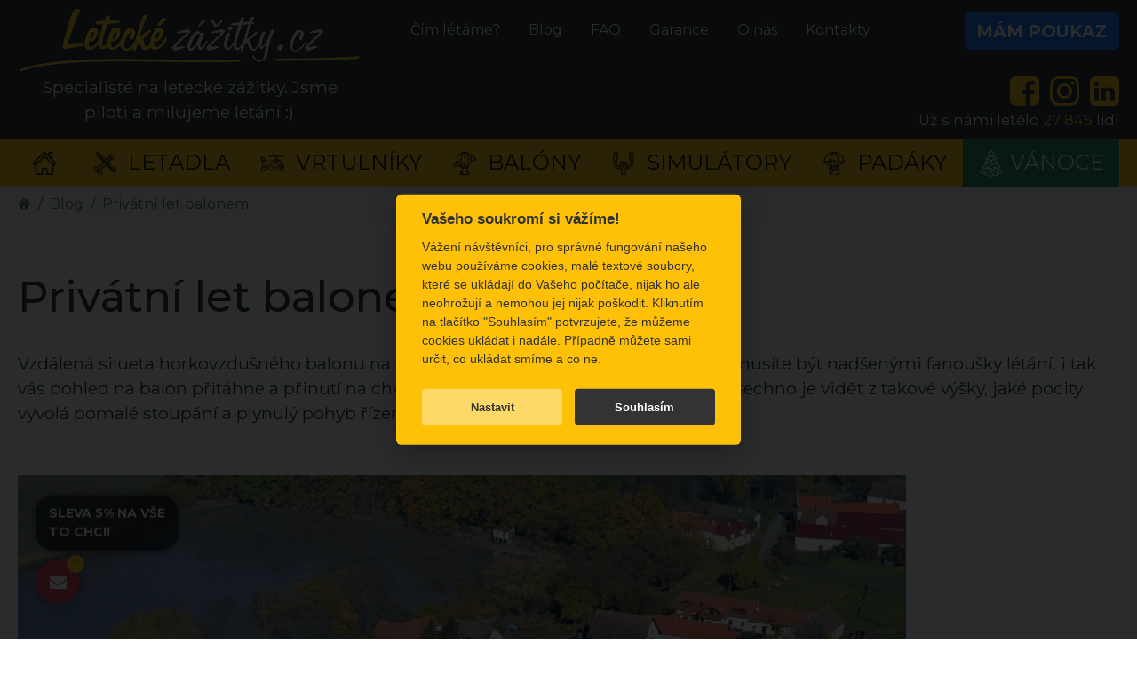

--- FILE ---
content_type: text/html; charset=utf-8
request_url: https://www.leteckezazitky.cz/blog/privatni-let-balonem/42
body_size: 11970
content:


<!DOCTYPE html>
<html lang="cs">
<head id="Head1">
    <script>
        window.dataLayer = window.dataLayer || [];
        function gtag() { dataLayer.push(arguments); }

        gtag('consent', 'default', {
            'ad_storage': 'denied',
            'analytics_storage': 'denied',
            'ad_user_data': 'denied',
            'ad_personalization': 'denied'
        });
    </script>

    <meta name="viewport" content="width=device-width, initial-scale=1, shrink-to-fit=no" /><title>
	
        

        Privátní let balonem - Letecké zážitky
    
</title><meta name="description" content="Privátní let balónem je krásný dárek a krásný zážitek pro všechny romantiky s dobrodružnou duší."><link rel="preconnect" href="https://fonts.googleapis.com" /><link rel="preconnect" href="https://fonts.gstatic.com" crossorigin="" />
    <link href="https://fonts.googleapis.com/css2?family=Montserrat:ital,wght@0,100..900;1,100..900&display=swap" rel="stylesheet">

    <link rel="stylesheet" href="/Content/scss/LZbootstrap.min.css" type="text/css" />
    <link href="/Content/NewStyle.css" rel="stylesheet" type="text/css" />
    
    <script
          src="https://code.jquery.com/jquery-3.3.1.min.js"
          integrity="sha256-FgpCb/KJQlLNfOu91ta32o/NMZxltwRo8QtmkMRdAu8="
          crossorigin="anonymous"></script>
    <link href="/Content/lightbox/css/lightbox.css" rel="stylesheet" />
    <script defer src="/Content/lightbox/js/lightbox.js"></script>




    

    

    <!-- favicony -->
    <link rel="icon" type="image/png" href="/favicon-16x16.png" sizes="16x16" /><link rel="icon" type="image/png" href="/favicon-32x32.png" sizes="32x32" />

    <script async src="https://use.fontawesome.com/b77f9bace2.js"></script>

    <!-- Facebook Pixel Code LZ - edit 10/2025 -->
    <script>
        !function (f, b, e, v, n, t, s) {
            if (f.fbq) return;
            n = f.fbq = function () {
                n.callMethod ? n.callMethod.apply(n, arguments) : n.queue.push(arguments)
            };
            if (!f._fbq) f._fbq = n;
            n.push = n; n.loaded = !0; n.version = '2.0';
            n.queue = [];
            t = b.createElement(e);
            t.async = !0;
            t.src = v;
            s = b.getElementsByTagName(e)[0];
            s.parentNode.insertBefore(t, s)
        }(window, document, 'script', 'https://connect.facebook.net/en_US/fbevents.js');

        fbq('init', '1761627500754983');
        fbq('track', 'PageView', {
            event_id: 'b4b39e5f-8386-4e6e-ab57-8b1a6aced1f9'
    });
    </script>

    <!-- 🧩 Fallback skript pro vytvoření _fbc cookie (pokud chybí) -->
    <script>
        (function () {
            try {
                var hasFbc = document.cookie.indexOf('_fbc=') !== -1;
                var params = new URLSearchParams(window.location.search);
                var fbclid = params.get('fbclid');

                // vytvoří _fbc pouze pokud neexistuje a URL má fbclid
                if (!hasFbc && fbclid) {
                    var fbcValue = 'fb.1.' + Date.now() + '.' + fbclid;
                    // extrahuje hlavní doménu (např. eshop.cz)
                    var domainParts = window.location.hostname.split('.');
                    var baseDomain = domainParts.slice(-2).join('.');
                    document.cookie = '_fbc=' + fbcValue + '; path=/; domain=' + baseDomain + '; SameSite=Lax;';
                    console.log('[CAPI] Created fallback _fbc cookie:', fbcValue);
                }
            } catch (e) {
                console.warn('[CAPI] FBC fallback failed', e);
            }
        })();
    </script>

    <noscript>
        <img height="1" width="1" style="display: none"
            src="https://www.facebook.com/tr?id=1761627500754983&ev=PageView&noscript=1" />
    </noscript>
    <!-- End Facebook Pixel Code -->

    <!-- Global site tag (gtag.js) - Google Analytics -->
    <script async src="https://www.googletagmanager.com/gtag/js?id=UA-6504133-11"></script>
    <script>
        window.dataLayer = window.dataLayer || [];
        function gtag() { dataLayer.push(arguments); }
        
        gtag('js', new Date());
        gtag('config','UA-6504133-11');
        gtag('config','AW-981380954');
        gtag('config', 'DC-9214728');
        
    </script>
    
    <meta name="facebook-domain-verification" content="4i4n6pa2qufdioy5b5oj00pv5yr2q3" /></head>
<body>

    

    

    

<!-- Notification Button -->
<a href="#" id="newsletter-link" data-bs-toggle="modal" data-bs-target="#newsletterModal">
    <div class="floating-text fw-bold d-none d-md-block">SLEVA 5% NA VŠE<br />TO CHCI!</div>
</a>

<button id="newsletter-button" data-bs-toggle="modal" data-bs-target="#newsletterModal">
    <i class="fa fa-envelope"></i>
    <div class="notification-badge">1</div>
</button>

<!-- Bootstrap Modal -->
<div class="modal fade" id="newsletterModal" tabindex="-1" aria-labelledby="newsletterModalLabel" aria-hidden="true">
    <div class="modal-dialog">
        <div class="modal-content bg-warning">
            <div class="modal-header p-1 border-0">

                <button type="button" class="btn-close" data-bs-dismiss="modal" aria-label="Close"></button>
            </div>
            <div class="modal-body p-0">
                <img src="/Content/imgs/newsletter_formular.png" alt="odebírat newsletter" class="img-fluid" loading="lazy" />
                <form method="post" action="https://mavisys.ecomailapp.cz/public/subscribe/11/5e98f8ef6dfe00cb568981584ec149e7" class="p-3 mt-0">
                    <div class="input-group mb-1">
                        <input type="email" class="form-control" name="email" id="email" placeholder="Zadejte svůj e-mail">
                        <button type="submit" class="btn btn-sm btn-primary">Odebírat newsletter</button>
                    </div>
                </form>
            </div>
        </div>
    </div>
</div>


<div class="bg-dark pt-1">
    <div class="container-xxl">

        <div class="row">
            <!-- Mobile Logo and Off-canvas Button -->
            <div class="col-2 d-lg-none d-flex align-items-center">
                <nav class="navbar navbar-expand-lg navbar-dark bg-dark d-block p-0">
                    <button class="navbar-toggler" type="button" data-bs-toggle="offcanvas" data-bs-target="#offcanvasMenu" aria-controls="offcanvasMenu">
                        <span class="navbar-toggler-icon"></span>
                    </button>
                </nav>
            </div>

            <!-- Logo (visible on all devices) -->
            <div class="col-lg-4 col-10">
                <a href="/" title="Úvodní stránka Letecké zážitky">
                    <img src="/Content/DesignUpgrade/LZ_logo_650.png" alt="Logo Letecké zážitky" class="img-fluid" />
                </a>
                <p class="text-light text-center">Specialisté na letecké zážitky. Jsme piloti a milujeme létání :)</p>
            </div>

            <!-- Off-canvas Menu for Mobile -->
            <div class="offcanvas offcanvas-start bg-dark text-white" tabindex="-1" id="offcanvasMenu" aria-labelledby="offcanvasMenuLabel">
                <div class="offcanvas-header p-3">

                    <button type="button" class="btn-close btn-close-white" data-bs-dismiss="offcanvas" aria-label="Close"></button>
                </div>
                <div class="offcanvas-body">
                    <!-- Main Menu -->
                    <ul class="navbar-nav mb-4">
                        <li class="nav-item"><a class="nav-link fw-bold text-warning" href="/"><i class="fa fa-home"></i> Úvod</a></li>
                        <li class="nav-item"><a class="nav-link fw-bold text-warning" href="/Letadla">LETADLA</a></li>
                        <li class="nav-item"><a class="nav-link fw-bold text-warning" href="/Vrtulniky">VRTULNÍKY</a></li>
                        <li class="nav-item"><a class="nav-link fw-bold text-warning" href="/Balony">BALÓNY</a></li>
                        <li class="nav-item"><a class="nav-link fw-bold text-warning" href="/Simulatory">SIMULÁTORY</a></li>
                        <li class="nav-item"><a class="nav-link fw-bold text-warning" href="/Padaky">PADÁKY</a></li>
                        <li class="nav-item"><a class="nav-link fw-bold text-success" href="/Tipy-na-vanocni-darky">VÁNOCE</a></li>
                        <li class="nav-item"><a class="btn btn-primary fw-bold" href="/aktivace-poukazu">MÁM POUKAZ</a></li>
                    </ul>

                    <!-- Divider for Secondary Menu -->
                    <hr class="text-light">

                    <!-- Secondary Menu (faded style) -->
                    <ul class="navbar-nav">
                        <li class="nav-item"><a class="nav-link text-light" href="/Letouny">Čím létáme?</a></li>
                        <li class="nav-item"><a class="nav-link text-light" href="/Blog">Blog</a></li>
                        <li class="nav-item"><a class="nav-link text-light" href="/FAQ">FAQ</a></li>
                        <li class="nav-item"><a class="nav-link text-light" href="/Garance">Garance</a></li>
                        <li class="nav-item"><a class="nav-link text-light" href="/O-nas">O nás</a></li>
                        <li class="nav-item"><a class="nav-link text-light" href="/Kontakty">Kontakty</a></li>
                    </ul>
                </div>
            </div>

            <div class="col-lg-8 d-none d-lg-block">
                <div class="row">
            
                    <!-- Main Navigation for Desktop -->
                    <div class="col-lg-12 col-xl-8 text-end g-0">
                        <ul class="nav justify-content-end mt-1" id="secNav">
                            <li class="nav-item"><a class="nav-link text-light" href="/Letouny">Čím létáme?</a></li>
                            <li class="nav-item"><a class="nav-link text-light" href="/Blog">Blog</a></li>
                            <li class="nav-item"><a class="nav-link text-light" href="/FAQ">FAQ</a></li>
                            <li class="nav-item"><a class="nav-link text-light" href="/Garance">Garance</a></li>
                            <li class="nav-item"><a class="nav-link text-light" href="/O-nas">O nás</a></li>
                            <li class="nav-item"><a class="nav-link text-light" href="/Kontakty">Kontakty</a></li>
                        </ul>
                    </div>

                    <div class="col-lg-12 col-xl-4 text-end">
                        <p>
                            <a class="btn btn-primary fw-bold mt-1" href="/aktivace-poukazu">MÁM POUKAZ</a>
                        </p>
                        <p class="mb-0 mt-3 d-none d-xl-block" id="socialNav">
                            <a href="http://www.facebook.com/LeteckeZazitky" target="_blank"><i class="fa fa-facebook-square text-warning fa-2x me-1" aria-hidden="true"></i></a>
                            <a href="http://instagram.com/leteckezazitky.cz/" target="_blank"><i class="fa fa-instagram text-warning fa-2x me-1" aria-hidden="true"></i></a>
                            <a href="http://www.linkedin.com/company/leteck%C3%A9-z%C3%A1%C5%BEitky.cz" target="_blank"><i class="fa fa-linkedin-square text-warning fa-2x" aria-hidden="true"></i></a>
                        </p>
                        <p class="text-light small my-0 d-none d-xl-block">
                            Už s námi letělo <span class="text-warning">27 845</span> lidí
                        </p>
                    </div>
                </div>
            </div>
        </div>
    </div>
</div>

<div class="bg-warning d-none d-lg-block" id="mainMenu">
    <div class="container-xxl">
        <div class="row text-left">
            <div class="col-md-12 d-flex justify-content-between">
                <a class="btn btn-lg btn-warning mr-2" href="/">
                    <img src="/Content/imgs/ikony-menu/mensi/home.png" alt="Homepage" class="menu-icon">
                    <span class="visually-hidden">(homepage)</span>
                </a>
                <a class="btn btn-lg btn-warning mr-2" href="/Letadla">
                    <img src="/Content/imgs/ikony-menu/mensi/letadla.png" alt="Letadla" class="menu-icon">
                    LETADLA
                </a>
                <a class="btn btn-lg btn-warning mr-2" href="/Vrtulniky">
                    <img src="/Content/imgs/ikony-menu/mensi/vrtulniky.png" alt="Vrtulníky" class="menu-icon">
                    VRTULNÍKY
                </a>
                <a class="btn btn-lg btn-warning mr-2" href="/Balony">
                    <img src="/Content/imgs/ikony-menu/mensi/balony.png" alt="Balóny" class="menu-icon">
                    BALÓNY
                </a>
                <a class="btn btn-lg btn-warning mr-2" href="/Simulatory">
                    <img src="/Content/imgs/ikony-menu/mensi/simulatory.png" alt="Simulátory" class="menu-icon">
                    SIMULÁTORY
                </a>
                <a class="btn btn-lg btn-warning mr-2" href="/Padaky">
                    <img src="/Content/imgs/ikony-menu/mensi/padaky.png" alt="Padáky" class="menu-icon">
                    PADÁKY
                </a>
                 <a class="btn btn-lg btn-success mr-2 text-light" href="/Tipy-na-vanocni-darky">
                    <img src="/Content/imgs/ikony-menu/mensi/vanoce.png" alt="Vánoce Icon" class="menu-icon-white">
                    VÁNOCE
                </a> 
                
            </div>
        </div>
    </div>
</div>







    <div class="bg-light">
        <div class="container-xxl">
            <nav aria-label="breadcrumb">
                <ol class="breadcrumb">
                    <li class="breadcrumb-item"><a href="/"><i class="fa fa-home"></i></a></li>
                    <li class="breadcrumb-item"><a href="/Blog">Blog</a></li>
                    <li class="breadcrumb-item active" aria-current="page">Privátní let balonem</li>
                </ol>
            </nav>
        </div>
    </div>

    <div class="container-xxl mb-5">
        <div class="row">
            <div class="col-12">

                <h1 class="mt-4">Privátní let balonem</h1>

                <div id="text-clanku" class="text-start">
                    <div>
	Vzdálená silueta horkovzdušného balonu na obloze vždy vzbudí velkou pozornost.Nemusíte být nadšenými fanoušky létání, i tak vás pohled na balon přitáhne a přinutí na chvíli se zasnít. Jaké to je, tam nahoře? Co všechno je vidět z takové výšky, jaké pocity vyvolá pomalé stoupání a plynulý pohyb řízený vlastními rozmary větru.</div>
<div>
	&nbsp;</div>
<div>
	&nbsp;</div>
<div>
	<img alt="Horkovzdušný balón" class="img-fluid" src="https://www.leteckezazitky.cz/Content/Uploaded/77347-DSC_2577.jpg" /></div>
<h3>
	Bezpečný a profesionálně řízený let&nbsp;</h3>
<div>
	Proč si jen klást otázky a nevyzkoušet vzduchoplavbu na vlastní kůži? <a href="https://www.leteckezazitky.cz/Privatni-let-balonem-po-cele-CR/5278/7">Let balonem</a> není nesplnitelným zážitkem! Privátní let balonem provádí vždy profesionální pilot. Provede vás krátkou instruktáží, zapojí vás do přípravy vzletu, bude dohlížet na bezproblémový let i přistání a pokud letíte poprvé, zhostí se i vzduchoplaveckého křtu. Nedejte na divoké historky, směr balonu sice není možné zásadně ovlivnit, ale přátelé nemusí pronásledovat vaši trajektorii po zemi a hledat vás zavěšené při přistání v korunách stromů nebo lovit z rybníka. Plynulý let i hladké přistání na bezpečném a vhodném místě jsou garantovanou podmínkou.</div>
<div>
	&nbsp;</div>
<h3>
	Mimořádná atmosféra, kterou nikde jinde nevstřebáte</h3>
<div>
	&nbsp;</div>
<div>
	K letu v balonu se vztahují poměrně přísná pravidla, které musíme respektovat. Některá nařízení jsou však paradoxně ku prospěchu celého zážitku. Balonem se smí létat pouze v době cca hodinu po východu slunce a v době před jeho západem.&nbsp;Umíte si představit lepší nebo krásnější chvíli?</div>
<div>
	V těchto hodinách se létá kvůli teplotě vzduchu, čím nižší, tím lepší. Stejně tak se za žádných okolností nelétá v ošklivém počasí. Balóny jsou ostatně na počasí velmi citlivé, pokud fouká moc nebo málo, létat se nedá. Je tak potřeba být občas trpělivý, protože se může stát, že bude let i několikrát odložen, ale vždy se to vyplatí. V závěru dne vás totiž doslova ohromí měkké tóny okolní krajiny podkreslené slunečními paprsky a dlouhé stíny. Ranní fotografické záběry s sebou nesou jiskrnou ostrost a svěžest.</div>
<div>
	&nbsp;</div>
<div>
	<img alt="Horkovzdušný balón" class="img-fluid" src="https://www.leteckezazitky.cz/Content/Uploaded/721hot-air-balloon-ride-1029303_1920.jpg" /></div>
<div>
	&nbsp;</div>
<h3>
	Pohodlné cestování pro všechny snílky</h3>
<div>
	&nbsp;</div>
<div>
	Nemusíte se bát omezení nebo omezeného komfortu. Vzdušný výtah s vámi vystoupá vysoko nad zem, nicméně plynulý pohyb nepřináší prudké výkyvy teplot nebo chlad. Do balonu je možné se obléknout jako na běžnou procházku. Koš nabízí dostatečný prostor a rozhled několikačlenné posádce a umožňuje i snadný nástup na palubu. Lety balonem jsou vhodné pro dospělé i pro děti, určující je jen výška nad 140 cm. <a href="https://www.leteckezazitky.cz/Privatni-let-balonem-pro-4-osoby/5277/7">Privátní let balonem</a> není adrenalinovým sportem, ale mimořádným zážitkem. Balon představuje nenapodobitelný styl volného stoupání vzhůru, úžasný je i pohled nad hlavu do rozevřené plochy balonu, a hlavně výhled do krajiny, ten je největší devizou celého letu. Kochání se krajinou a absorbování zážitku neruší hluk motorů, výhled vám nestíní konstrukce kabiny ani křídla. Stoupáte výš a plachtíte volným prostorem v dokonalé harmonii s větrem. Právě proto je let balonem dokonalým dárkem rodičům, kteří spolu slaví životní jubileum.</div>
<div>
	&nbsp;</div>
<div>
	<img alt="Horkovzdušný balón" class="img-fluid" src="https://www.leteckezazitky.cz/Content/Uploaded/135373132.jpg" /></div>
<div>
	&nbsp;</div>
<div>
	Rozhodně bude i velkým překvapením novomanželům, kterým let nahradí drahé svatební dary a přinese opravdu výjimečný zážitek v prvních dnech společného života. Letem balonem můžete poděkovat nadřízenému za dlouholeté úspěšné vedení teamu nebo završení práce na mimořádně náročném projektu. Let balonem si samozřejmě můžete užít i soukromě. Proč procházet krajinou stejnými cestami. Povzneste se výš a poznejte oblíbená místa z unikátní perspektivy. Let balonem je zážitkem, který ve vás bude doznívat ještě dlouho a pořízené fotografie efektně zaplní byt i pracovnu. Budou vaší trvalou památkou na romantickou plavbu vysoko v oblacích.</div>

                </div>
                <hr />
                <p>
                    <a class="btn btn-sm btn-outline-secondary" href="/Blog">
                        <i class="fa fa-chevron-left me-1"></i>Zpět na seznam článků
                    </a>
                </p>
            </div>
        </div>
    </div>

    




    

<div class="p-3 bg-warning text-dark">
    <div class="container-xxl">
        <p class="mb-1 mt-2 text-center">
            <i class="fa fa-check-circle"></i> <strong>Nakupujte bezpečně online!</strong> U nás jednoduše vyberete zážitek, zaplatíte kartou a do 5 minut máte poukaz ve svém e-mailu. Vyřešeno!
        </p>
    </div>
</div>

<div class="paticka bg-dark">

    <div class="container-xxl">

        <div class="row">
            <div class="col-md-12">
                <ul class="nav mt-2 justify-content-center">
                    <li class="nav-item">
                        <a class="nav-link text-light" href="/Letouny">Čím létáme?</a>
                    </li>
                    <li class="nav-item">
                        <a class="nav-link text-warning" href="/Blog">Blog</a>
                    </li>
                    <li class="nav-item">
                        <a class="nav-link text-light" href="/FAQ">FAQ</a>
                    </li>
                    <li class="nav-item">
                        <a class="nav-link text-light" href="/Garance">Garance</a>
                    </li>
                    <li class="nav-item">
                        <a class="nav-link text-light" href="/O-nas">O nás</a>
                    </li>
                    <li class="nav-item">
                        <a class="nav-link text-light" href="/Kontakty">Kontakty</a>
                    </li>
                    <li class="nav-item">
                       <a class="nav-link btn btn-sm btn-primary-outline" href="/aktivace-poukazu">MÁM POUKAZ</a>
                    </li>
                </ul>
            </div>
        </div>
        <hr />


        <div class="row patickaLinks">

            <div class="col-md-3">

                <h4 class="text-warning">Letecké zážitky</h4>
                <ul class="fa-ul">
                    <li><i class="fa fa-li fa-fighter-jet text-warning"></i><a class="text-light" href="/Obchodni-podminky">Obchodní podmínky</a></li>
                    <li><i class="fa fa-li fa-fighter-jet text-warning"></i><a class="text-light" href="/Obchodni-podminky-velkoobchod">VOP pro velkoobchod</a></li>
                    <li><i class="fa fa-li fa-fighter-jet text-warning"></i><a class="text-light" href="/Podminky-uziti-weboveho-rozhrani">Podmínky užití webového rozhraní</a></li>
                    <li><i class="fa fa-li fa-fighter-jet text-warning"></i><a class="text-light" href="/Formular-odstoupeni-od-smlouvy">Formulář odstoupení od smlouvy</a></li>
                    <li><i class="fa fa-li fa-fighter-jet text-warning"></i><a class="text-light" href="/Reklamacni-protokol">Reklamační protokol</a></li>
                    <li><i class="fa fa-li fa-fighter-jet text-warning"></i><a class="text-light" href="/DarkovyPoukaz">Dárkový poukaz</a></li>
                    <li><i class="fa fa-li fa-fighter-jet text-warning"></i><a class="text-light" href="/Moznosti-platby">Možnosti platby</a></li>
                    <li><i class="fa fa-li fa-fighter-jet text-warning"></i><a class="text-light" href="/Ceny-dopravy">Způsoby dopravy</a></li>
                </ul>
            </div>

            <div class="col-md-3">

                <h4 class="text-warning">Nejlepší dárky</h4>
                <ul class="fa-ul">
                    <li><i class="fa fa-li fa-fighter-jet text-warning"></i><a class="text-light" href="/Vyhlidkove-lety/1/1">Vyhlídkové lety</a></li>
                    <li><i class="fa fa-li fa-fighter-jet text-warning"></i><a class="text-light" href="/Pilotem-na-zkousku/2/1">Pilotem na zkoušku</a></li>
                    <li><i class="fa fa-li fa-fighter-jet text-warning"></i><a class="text-light" href="/Simulatory">Letecké simulátory</a></li>
                    <li><i class="fa fa-li fa-fighter-jet text-warning"></i><a class="text-light" href="/Seskok-padakem/11/1">Seskok padákem</a></li>
                    <li><i class="fa fa-li fa-fighter-jet text-warning"></i><a class="text-light" href="/Balony/Vyhlidkove-lety/3/1/1">Lety balónem</a></li>
                    <li><i class="fa fa-li fa-fighter-jet text-warning"></i><a class="text-light" href="/Akrobaticky-let/3/1">Akrobatický let</a></li>
                    <li><i class="fa fa-li fa-fighter-jet text-warning"></i><a class="text-light" href="/Letecke-vylety-po-Evrope-PRAHA/0/28/1/0/3">Letecký výlet po Evropě</a></li>

                </ul>
            </div>

            <div class="col-md-3">

                <h4 class="text-warning">Letadla a vrtulníky</h4>
                <ul class="fa-ul">
                    <li><i class="fa fa-li fa-fighter-jet text-warning"></i><a class="text-light" href="/Akrobaticky-special-EXTRA-330LC/58/6">Akrobatický speciál EXTRA</a></li>
                    <li><i class="fa fa-li fa-fighter-jet text-warning"></i><a class="text-light" href="/Cessna-172/1/6">Cessna 172</a></li>
                    <li><i class="fa fa-li fa-fighter-jet text-warning"></i><a class="text-light" href="/ECHO-P92/2073/6">P92 Echo</a></li>
                    <li><i class="fa fa-li fa-fighter-jet text-warning"></i><a class="text-light" href="/Simulator-Boeing-737-na-Ruzyni/120/7">Boeing 737</a></li>
                    <li><i class="fa fa-li fa-fighter-jet text-warning"></i><a class="text-light" href="/Letouny?typ=1">Letadla</a></li>
                    <li><i class="fa fa-li fa-fighter-jet text-warning"></i><a class="text-light" href="/Letouny?typ=2">Vrtulníky</a></li>
                    <li><i class="fa fa-li fa-fighter-jet text-warning"></i><a class="text-light" href="/Letouny?typ=4">Simulátory</a></li>

                </ul>
            </div>

            <div class="col-md-3">

                <h4 class="text-warning">Odlety</h4>
                <ul class="fa-ul">
                    <li><i class="fa fa-li fa-fighter-jet text-warning"></i><a class="text-light" href="/Praha-Letnany/1/9">Praha - Letňany</a></li>
                    <li><i class="fa fa-li fa-fighter-jet text-warning"></i><a class="text-light" href="/Letiste-Brno-Turany/7/9">Brno - Tuřany</a></li>
                    <li><i class="fa fa-li fa-fighter-jet text-warning"></i><a class="text-light" href="/Letiste-Ostrava-Mosnov/8/9">Ostrava Mošnov</a></li>
                    <li><i class="fa fa-li fa-fighter-jet text-warning"></i><a class="text-light" href="/Benesov/5/4">Benešov</a></li>
                    <li><i class="fa fa-li fa-fighter-jet text-warning"></i><a class="text-light" href="/Letiste-Roudnice-nad-Labem/2/9">Roudnice</a></li>
                    <li><i class="fa fa-li fa-fighter-jet text-warning"></i><a class="text-light" href="/Letiste-Hosin/9/9">Hosín</a></li>
                </ul>
            </div>



        </div>

        <div class="row text-light mt-4">
            <div class="col-md-6">
                <h3>Specialista na <span class="text-warning">Letecké</span> zážitky.cz</h3>
                <p class="lead">
                    <a href="/Garance"><img width="100" src="/content/imgs/garance.gif" alt="garance" class="float-right"></a>
                    Garantujeme vaši 100% spokojenost
                </p>
                <p>                   
                    Pokud se rozhodnete zážitek vrátit do 30 dnů
                    od zakoupení, vrátíme vám peníze. <a href="/Garance" class="text-warning">Více...</a>
                </p>
            </div>
            <div class="col-md-6 text-right">
                <h3>Buďte s námi v kontaktu:</h3>
                    <a href="http://www.facebook.com/LeteckeZazitky" target="_blank">
                        <img src="/Content/imgs/social_buttons/facebook.png" alt="Facebook logo" height="40" width="40" /></a>
                    
                    <a href="http://instagram.com/leteckezazitky.cz/" target="_blank">
                        <img src="/Content/imgs/social_buttons/instagram.png" alt="Instagram logo" height="40" width="40" /></a>
                    <a href="http://www.linkedin.com/company/leteck%C3%A9-z%C3%A1%C5%BEitky.cz" target="_blank">
                        <img src="/Content/imgs/social_buttons/linkedin.png" alt="LinkedIn logo" height="40" width="40" /></a>
            </div>
        </div>
        <div class="row text-light mt-4">
            <div class="col-md-12 text-center">
                <h3>Napsali o nás</h3>
            </div>
            <div class="col-md-12 mt-2 text-center">        
    <a href="http://www.pilotemnazkousku.cz/Pilotem_na_zkousku_mf_plus.pdf">
        <img src="/Content/imgs/mfplus.png" alt="MF Plus" /></a>&nbsp;&nbsp;&nbsp;
    <a href="http://in.ihned.cz/c1-45723700-za-kniplem-bez-pilotniho-prukazu">
        <img src="/Content/imgs/hn.png" alt="Hospodářské noviny" /></a>&nbsp;&nbsp;&nbsp;
    <a href="http://www.pilotemnazkousku.cz/pilotem_na_zkousku.pdf">
        <img src="/Content/imgs/svet.png" alt="Svět" /></a>&nbsp;&nbsp;&nbsp;
    <a href="http://novojicinsky.denik.cz/zpravy_region/v-kuzi-pilota-male-cessny-na-letisti-realita.html">
        <img src="/Content/imgs/denik.png" alt="Deník" /></a>&nbsp;&nbsp;&nbsp;
    <a href="http://www.aeroweb.cz/clanek.asp?ID=1433&kategorie=3">
        <img src="/Content/imgs/aw3.png" alt="Aeroweb" /></a>&nbsp;&nbsp;&nbsp;
    <a href="http://www.tyden.cz/rubriky/relax/zabava/letani-nejkrasnejsi-zpusob-jak-obdivovat-svet-z-ptaci-perspektivy_343211.html">
        <img src="/Content/imgs/tyden-logo.png" alt="Týden.cz" /></a>&nbsp;&nbsp;&nbsp;
    
            </div>
        </div>

        <hr />

        <div class="row">
            <div class="col-md-12">
                <p class="text-light">
                    &copy; 2009-2026 <a href="https://www.mavisys.cz" class="text-warning">Mavisys, s.r.o.</a> 
                </p>
            </div>
        </div>
    </div>
</div>


    <!-- Seznam pro re-marketing - UPDATE 2/2022-->
    <script async src="https://c.seznam.cz/js/rc.js"></script>
    <script>
    var retargetingConf = {
        rtgId: 14444,
        consent: 1,
        rtgUrl: window.location.origin + window.location.pathname,
        

    };

    (function waitForRc() {
        if (window.rc && typeof window.rc.retargetingHit === 'function') {
            window.rc.retargetingHit(retargetingConf);
            console.log('Retargeting hit sent');
        } else {
            console.log('Waiting for rc.js...');
            setTimeout(waitForRc, 200); // zkusí znovu za 200 ms
        }
    })();
    </script>
    

        <script src="https://cdn.jsdelivr.net/npm/bootstrap@5.3.3/dist/js/bootstrap.bundle.min.js" integrity="sha384-YvpcrYf0tY3lHB60NNkmXc5s9fDVZLESaAA55NDzOxhy9GkcIdslK1eN7N6jIeHz" crossorigin="anonymous"></script>

    <!-- Daktela Chat - START -->
    <script defer type="text/javascript">
        // Set webchat configuration
        var daktelaGuiConfig = {
            "server": "https://mavisys.daktela.com/",
            "accessToken": "0995n8485523228p7711q12p49po9o4r"
        };

        // Create async script element
        var daktelaScriptEl = document.createElement("script");
        (function (attrs) { Object.keys(attrs).forEach(function (key) { daktelaScriptEl.setAttribute(key, attrs[key]); }); })
            ({ "src": daktelaGuiConfig.server + "external/web/web.js", "type": "text/javascript", "async": true, "charset": "utf-8" });
        daktelaScriptEl.onload = function () { var daktelaWeb = new daktelaGui(); daktelaWeb.init(daktelaGuiConfig); };
        document.getElementsByTagName("head")[0].appendChild(daktelaScriptEl);
    </script>
    <!-- Daktela Chat - END -->

    <!-- LinkedIn kód 11/19 -->
    <script defer>
        _linkedin_partner_id = "1647169";
        window._linkedin_data_partner_ids = window._linkedin_data_partner_ids || [];
        window._linkedin_data_partner_ids.push(_linkedin_partner_id);
    </script>
    <script defer type="text/javascript">
             (function () {
                 var s = document.getElementsByTagName("script")[0];
                 var b = document.createElement("script");
                 b.type = "text/javascript"; b.async = true;
                 b.src = "https://snap.licdn.com/li.lms-analytics/insight.min.js";
                 s.parentNode.insertBefore(b, s);
             })();
    </script>
    <noscript>
    <img height="1" width="1" style="display:none;" alt="" src="https://px.ads.linkedin.com/collect/?pid=1647169&fmt=gif" />
    </noscript>
    <!-- / LinkedIn kód 11/19 -->

    

    <!-- Sendinblue START - We recommend to place the below code in footer or bottom of your website html  -->
    

    <script>
        // BLACK FRIDAY COUNTDOWN TIMER
        // Set the date we're counting down to
        var countDownDate = new Date("Dec 23, 2025 23:59:59").getTime();

        // Update the count down every 1 second
        var x = setInterval(function () {

            // Get today's date and time
            var now = new Date().getTime();

            // Find the distance between now and the count down date
            var distance = countDownDate - now;

            // Time calculations for days, hours, minutes and seconds
            var days = Math.floor(distance / (1000 * 60 * 60 * 24));
            var hours = Math.floor((distance % (1000 * 60 * 60 * 24)) / (1000 * 60 * 60));
            var minutes = Math.floor((distance % (1000 * 60 * 60)) / (1000 * 60));
            var seconds = Math.floor((distance % (1000 * 60)) / 1000);

            // Display the result in the element with id="timer"
            document.getElementById("timer").innerHTML = "<span class='mt-1 badge bg-light text-dark' style='font-size:100%;'>" + days + "<small>d</small></span> <span class='mt-1 badge bg-light text-dark' style='font-size:100%;'>" + hours + "<small>h</small></span> <span class='mt-1 badge bg-light text-dark' style='font-size:100%;'>"
                + minutes + "<small>m</small></span> <span class='mt-1 badge bg-light text-dark' style='font-size:100%;width:60px;'>" + seconds + "<small>s</small></span>";

            // If the count down is finished, write some text
            if (distance < 0) {
                clearInterval(x);
                document.getElementById("timer").innerHTML = " už jen chvilka!";
            }
        }, 1000);
    </script>





    <script src="/Scripts/cookieconsent/cookieconsent.js"></script>
    <script async src="/Scripts/cookieconsent/cookieconsent-init.js"></script>

    <!-- END - We recommend to place the above code in footer or bottom of your website html  -->

</body>
</html>


--- FILE ---
content_type: text/css
request_url: https://www.leteckezazitky.cz/Content/NewStyle.css
body_size: 3869
content:
/*body {
    font-family: "Montserrat", sans-serif;
}*/

/*a {
    text-decoration:none;
}
*/
.menu-icon {
    width: 1.6rem;
    height: 1.6rem;
    margin-right: 7px;
    vertical-align: text-bottom;
}

/*#zazitekPopis img {
    display: none;
}*/

h1 {
    margin-top:4rem;
    margin-bottom:2rem;
}

.display-3 {
    margin-top: 4rem !important;
    margin-bottom: 4rem !important;
}

h2:not(.accordion-header) {
    margin-top: 3rem;
    margin-bottom: 1.2rem;
}

.display-4 {
    margin-top: 3rem !important;
    margin-bottom: 3rem !important;
}

h3 {
    margin-top: 2rem;
    margin-bottom: 1.2rem;
}

#zazitekPopis h3 {
    margin-top:3rem;
}

.display-5 {
    margin-top: 2rem !important;
    margin-bottom: 2rem !important;
}

h4, h5, h6 {
    margin-top: 1rem;
    margin-bottom: 1.2rem;
}

.breadcrumb-item > a {
    color: var(--bs-secondary-color);
    text-decoration: underline;
}

.accordion-item {
    margin: 1rem 0;
    border: solid 1px #ccc !important;
    border-radius: 7px !important;
}

.accordion-button {
    border-radius: 7px !important;
}

#secNav {
    font-size:1rem;
}

#socialNav a:hover i {
    color:var(--bs-primary) !important;
}

@media (min-width: 1600px) {
    .container, .container-lg, .container-md, .container-sm, .container-xl, .container-xxl {
        max-width: 1520px;
    }
}

.prize-label {
    font-size:1.5rem;
    font-weight:bold;
    line-height:1;
}

.prize-sleva {
    font-size: 0.8rem;
    line-height: 1.1;
}
    /*@media (min-width: 1800px) {
    .container, .container-lg, .container-md, .container-sm, .container-xl, .container-xxl {
        max-width: 1720px;
    }
}*/
    
.grecaptcha-badge {
    display: none !important;
}


/* Notification Button */
#newsletter-button {
    position: fixed;
    bottom: 40px;
    left: 40px;
    background-color: #DC3545;
    color: white;
    border: none;
    border-radius: 50%;
    width: 50px;
    height: 50px;
    display: flex;
    justify-content: center;
    align-items: center;
    box-shadow: 0px 0px 10px 0px #333;
    cursor: pointer;
    z-index: 1000;
}

    #newsletter-button .notification-badge {
        position: absolute;
        top: -5px;
        right: -5px;
        background-color: #ffc107;
        color: black;
        border-radius: 50%;
        width: 20px;
        height: 20px;
        display: flex;
        justify-content: center;
        align-items: center;
        font-size: 12px;
    }

/* Floating text above the button */
.floating-text {
    position: fixed;
    bottom: 100px; /* Posun nad tlačítko */
    left: 40px;
        background-color: rgba(0, 0, 0, 0.8);
    color: white;
        padding: 10px 15px;
    border-radius: 20px;
    font-size: 14px;
        box-shadow: 0px 0px 10px 0px #333;
    z-index: 999; /* Vysoké z-index, aby se vznášel nad vším */
    white-space: nowrap;
}

/* Animace vznášení */
.floating-text {
    animation: floating 1.5s ease-in-out infinite;
}

@keyframes floating {
    0% {
        transform: translateY(0);
    }

    50% {
        transform: translateY(-5px);
    }

    100% {
        transform: translateY(0);
    }
}

/* Bootstrap Modal Customization */
.modal-header {
    background-color: #ffc107;
    color: #333;
}




/* mapičky */
#mapa {
    /*width: 750px; 
height: 323px;*/
    padding: 0;
    margin: 0 auto;
    text-align: center;
    /*margin-left: 80px;*/
}

    #mapa p {
        position: absolute;
        display: inline;
        padding: 0;
        /*font-size: 16px;*/
    }

    #mapa img {
        border: 0;
    }

    #mapa a {
        color: #000;
        text-decoration: none;
        font-weight: bold;
    }

        #mapa a:hover {
            color: #cc0000;
        }




#mapa_velka {
    /*width: 750px; 
height: 423px;*/
    padding: 0;
    margin: 0 auto;
    text-align: left
}

    #mapa_velka p {
        position: absolute;
        display: inline;
        padding: 0;
        /*font-size: 16px;*/
    }

    #mapa_velka img {
        border: 0;
    }

    #mapa_velka a {
        color: #000;
        text-decoration: none;
        font-weight: bold;
    }

        #mapa_velka a:hover {
            color: #cc0000;
        }

.mapa_velka_velkyNadpis {
    font-size: 20px;
}

.mapa_velka_malyNadpis {
    font-size: 15px;
}

.mapa_mala_velkyNadpis {
    font-size: 18px;
}

.mapa_mala_malyNadpis {
    font-size: 12px;
}
/* /mapičky */

/* různé */

.card-title {
    margin-top:0;
}

#mainMenu .btn {
    border-radius:0 !important;
}

.top-bookmark {
    position: absolute !important;
    top: -5px;
    right: 15px;
    z-index: 999;
}

    .top-bookmark .fa-stack-1x {
        line-height: 1.6 !important;
    }

/*
.btn-xxl {
    margin: 0.30rem 0.25rem !important;
    white-space: normal;
}

@media (min-width:992px) {
    .btn-xxl {
        font-size: 1.5rem;
        padding: 1rem 1.5rem !important;
        margin: 0.30rem 0.20rem !important;
    }
}*/

.yellow-board img.img-fluid.rounded-start {
    height:100%;
    object-fit:cover;
}

.yellow-board .card-title {
    margin-top:0;
}

.icon-text-group {
    margin-bottom: 10px; /* Spacing between items */
}

    .icon-text-group i {
        width: 20px; /* Fixed width for icons */
        text-align: center;
        margin-right: 10px; /* Space between icon and text */
    }

    .icon-text-group span {
        flex-grow: 1;
    }

#stars-tooltip-container {
    cursor: pointer;
}

.fixedTooltip {
    margin-left: 10px; /* Space between stars and tooltip */
    opacity:1;
}

.tooltip.right .tooltip-arrow {
    border-right-color: #777;
}

.tooltip-inner {
    background-color: #777;
}

#zazitekPopis > *:first-child, #zazitekPopis > div > *:first-child {
    margin-top: 0 !important;
}

#recenze .card {
    box-shadow: #ccc 0px 0px 13px 3px;
}

/* feature boxy - zážitek */

.icon-circle {
    width: 100px;
    height: 100px;
    border-radius: 50%;
    display: flex;
    align-items: center;
    justify-content: center;
    margin: auto;
    font-size: 2em; /* Velikost ikon */
}

.feature-box h5 {
    margin-top: 10px; /* Odsazení textu pod ikonou */
    color: #333; /* Barva textu */
}

.feature-box .fa-stack-1x {
    position:relative;

}

/* Opcionalní - responzivita */
@media (max-width: 768px) {
    .feature-box {
        margin-bottom: 20px;
    }
}

/* /feature boxy - zážitek */

/* carousel - zazitek */

.thumbnail:hover {
    transform: scale(1.05); /* Přidá efekt zvětšení při najetí myši */
    transition: transform 0.3s ease;
}


/* /carousel - zazitek */

.hero-carousel .carousel-item {
    min-height: 70vh;
    background-size: cover;
    background-position: center;
    background-repeat: no-repeat;
}

/*@media(min-width:576px) {
    .hero-carousel .carousel-item {
        height: 70vh;
    }
}*/

/*.hero-text-container {
    position: absolute;
}*/

.hero-text {
    background: rgba(0, 0, 0, 0.7); /* Semi-transparent background for readability */
    padding: 20px;
    border-radius: 5px;
}

/*----------------------------------------------------------
ASP.NET MVC FRAMEWORK DEFAULT CSS CLASS NAMES
----------------------------------------------------------*/
.error, .field-validation-error {
    color: #dc3545; /* Bootstrap 5 danger color */
    font-size: 0.875rem; /* Menší text pro chyby */
}

.field-validation-valid, .validation-summary-valid {
    display: none;
}

.input-validation-error.dont-resize {
    background-color: #f8d7da; /* Bootstrap 5 danger background */
    border: 1px solid #dc3545; /* Bootstrap 5 danger border */
    outline: none;
}

.input-validation-error:not(.dont-resize) {
    background-color: #f8d7da; /* Bootstrap 5 danger background */
    border: 1px solid #dc3545; /* Bootstrap 5 danger border */
    outline: none;
    padding: 0.375rem 0.75rem; /* Standardní Bootstrap padding */
}

.input-validation-error:focus {
    border-color: #dc3545;
    box-shadow: 0 0 0 0.25rem rgba(220, 53, 69, 0.25); /* Bootstrap 5 focus shadow */
    outline: none;
}

input[type="text"].input-validation-error:focus, select.input-validation-error:focus {
    outline: none;
    border-color: #dc3545; /* Bootstrap 5 danger */
    box-shadow: 0 0 0 0.25rem rgba(220, 53, 69, 0.25); /* Bootstrap focus shadow */
}

.validation-summary-errors {
    color: #dc3545; /* Bootstrap 5 danger color */
    border: 1px solid #dc3545; /* Danger border */
    text-align: left;
    margin: 1rem 0;
    background: #f8d7da; /* Danger background */
    padding: 1rem;
    border-radius: 0.25rem; /* Bootstrap border radius */
}

    .validation-summary-errors span {
        font-weight: 700;
    }

    .validation-summary-errors ul {
        list-style: disc inside;
        padding-left: 0;
    }

        .validation-summary-errors ul li {
            font-weight: normal;
            margin-left: 1rem; /* Bootstrap consistent margin */
        }

            .validation-summary-errors ul li label, .validation-summary-errors ul li span {
                display: inline !important;
                font-weight: normal;
            }

.doruceniPlatby label > span {
    top:15px;
    right:15px;
}

#mainMenu a.btn-warning:hover {
    border-color: var(--bs-primary);
    background-color: var(--bs-primary);
    color: #fff;
}

#mainMenu a.btn-warning:hover img, #mainMenu img.menu-icon-white {
    filter: invert(100%) brightness(2);
}


/*    .how-it-works-section h2 {
        color: #5f379f;
    }*/

/*.step-title {
    font-weight: bold;
    color: #dc3545;
}*/

/*.step-description {
    color: #333;
}*/

.chevron {
    font-size: 24px;
/*    color: #5f379f;
*/}

.step-item {
    flex: 1;
}

.chevron-item {
    flex: 0;
}

.imgZazitkuVertCard {
    aspect-ratio: 5 / 3.5;
}

@media (min-width:992px) {
    /*.thumbnails img, .thumbnails a {
        max-height: 120px;
    }*/
}

/* odkazy na dárky */

.gift-item {
    position: relative;
    height: 350px; /* Pevná výška obrázku */
    overflow: hidden;
}

    .gift-item img {
        width: 100%;
        height: 100%;
        object-fit: cover; /* Obrázek pokryje celý prostor */
    }

    .gift-item .overlay {
        position: absolute;
        bottom: -45px;
        left: 0;
        width: 100%;
        background: rgba(0, 0, 0, 0.6); /* Lehké podbarvení */
        color: #fff;
        text-align: center;
        padding: 10px; /* Menší prostor pod textem */
        transition: transform 0.3s ease-in-out, background 0.3s ease-in-out;
        transform: translateY(0); /* Standardní pozice */
    }

    .gift-item:hover .overlay {
        transform: translateY(-45px); /* Overlay se posune o 30 % nahoru */
        background: rgba(0, 0, 0, 0.8); /* Tmavší podbarvení při hoveru */
    }

    .gift-item .btn {
        opacity: 0;
        transform: translateY(20px);
        transition: opacity 0.3s ease-in-out, transform 0.3s ease-in-out;
    }

    .gift-item:hover .btn {
        opacity: 1; /* Zobrazí tlačítko */
        transform: translateY(0); /* Tlačítko vyjede na místo */
    }

.rounded-left {
    border-radius: 0.5rem 0 0 0.5rem;
}

.rounded-right {
    border-radius: 0 0.5rem 0.5rem 0;
}

@media (max-width: 768px) {
    .gift-item {
        border-radius: 0.5rem;
    }

    .rounded-left,
    .rounded-right {
        border-radius: 0.5rem;
    }
}

.slevaBadge {
    text-wrap: wrap;
}

.slevaBadgeSmaller {
    font-size: .7rem;
}

--- FILE ---
content_type: application/javascript
request_url: https://www.leteckezazitky.cz/Scripts/cookieconsent/cookieconsent-init.js
body_size: 2511
content:
// obtain plugin
var cc = initCookieConsent();

// run plugin with your configuration
cc.run({
    current_lang: 'cs',
    autoclear_cookies: true,                   // default: false
    theme_css: '/Scripts/cookieconsent/cookieconsent.css',  // 🚨 replace with a valid path
    page_scripts: true,                        // default: false

    // mode: 'opt-in'                          // default: 'opt-in'; value: 'opt-in' or 'opt-out'
    // delay: 0,                               // default: 0
    // auto_language: null                     // default: null; could also be 'browser' or 'document'
    // autorun: true,                          // default: true
    force_consent: true,                   // default: false
    // hide_from_bots: false,                  // default: false
    // remove_cookie_tables: false             // default: false
    // cookie_name: 'cc_cookie',               // default: 'cc_cookie'
    // cookie_expiration: 182,                 // default: 182 (days)
    // cookie_necessary_only_expiration: 182   // default: disabled
    // cookie_domain: location.hostname,       // default: current domain
    // cookie_path: '/',                       // default: root
    // cookie_same_site: 'Lax',                // default: 'Lax'
    // use_rfc_cookie: false,                  // default: false
    // revision: 0,                            // default: 0

    gui_options: {
        consent_modal: {
            layout: 'box',               // box/cloud/bar
            position: 'middle center',     // bottom/middle/top + left/right/center
            transition: 'slide',           // zoom/slide
            swap_buttons: true            // enable to invert buttons
        },
        settings_modal: {
            layout: 'box',                 // box/bar
            // position: 'left',           // left/right
            transition: 'slide'            // zoom/slide
        }
    },

    onFirstAction: function () {
        console.log('onFirstAction fired');
    },

    onAccept: function (cookie) {
        console.log('onAccept fired!')
        gtag('consent', 'update', {
            'ad_storage': 'granted',
            'analytics_storage': 'granted',
            'ad_user_data': 'granted',
            'ad_personalization': 'granted'
        });
    },

    onChange: function (cookie, changed_preferences) {
        console.log('onChange fired!');

        // If analytics category is disabled => disable google analytics
        if (!cc.allowedCategory('analytics')) {
            typeof gtag === 'function' && gtag('consent', 'update', {
                'analytics_storage': 'denied'
            });
        }

        if (!cc.allowedCategory('targeting')) {
            typeof gtag === 'function' && gtag('consent', 'update', {
                'ad_storage': 'denied'
            });
        }
    },

    languages: {
        'cs': {
            consent_modal: {
                title: 'Vašeho soukromí si vážíme!',
                description: 'Vážení návštěvníci, pro správné fungování našeho webu používáme cookies, malé textové soubory, které se ukládají do Vašeho počítače, nijak ho ale neohrožují a nemohou jej nijak poškodit. Kliknutím na tlačítko "Souhlasím" potvrzujete, že můžeme cookies ukládat i nadále. Případně můžete sami určit, co ukládat smíme a co ne.',
                primary_btn: {
                    text: 'Souhlasím',
                    role: 'accept_all'              // 'accept_selected' or 'accept_all'
                },
                secondary_btn: {
                    text: 'Nastavit',
                    role: 'settings'        // 'settings' or 'accept_necessary'
                }
            },
            settings_modal: {
                title: 'Nastavení cookies',
                save_settings_btn: 'Povolit výběr',
                accept_all_btn: 'Povolit vše',
                //reject_all_btn: 'Odmítnout vše',
                close_btn_label: 'Zavřít',
                cookie_table_headers: [
                    { col1: 'Name' },
                    { col2: 'Domain' },
                    { col3: 'Expiration' },
                    { col4: 'Description' }
                ],
                blocks: [
                    {
                        title: 'Používání cookies na tomto webu',
                        description: 'Vážení návštěvníci, pro správné fungování našeho webu používáme cookies, malé textové soubory, které se ukládají do Vašeho počítače, nijak ho ale neohrožují a nemohou jej nijak poškodit. Kliknutím na tlačítko "Souhlasím" potvrzujete, že můžeme cookies ukládat i nadále. Případně můžete sami určit, co ukládat smíme a co ne.'
                    }, {
                        title: 'Cookies, bez kterých se web neobejde',
                        description: 'Tyto cookies jsou nezbytnou součástí našeho webu, bez nich by zkrátka nefungoval. Používáme je třeba k tomu, abychom poznali, jestli jste zahájil chat s našimi operátory či nikoliv.',
                        toggle: {
                            value: 'necessary',
                            enabled: true,
                            readonly: true          // cookie categories with readonly=true are all treated as "necessary cookies"
                        }
                    }, {
                        title: 'Analytické cookies',
                        description: 'Víte, že bezpečnostní rámy v kamenných prodejnách nehlídají jen to, jestli někdo něco nevzal, ale také počítají, kolik lidí jimi vejde dovnitř obchodu za celý den? Analytické cookies měří totéž. Nijak vás neomezují a nám dobře poslouží ke zkvalitnění obsahu, který na webu hledáte.',
                        toggle: {
                            value: 'analytics',     // your cookie category
                            enabled: false,
                            readonly: false
                        }
                    }, {
                        title: 'Marketingové cookies',
                        description: 'Tyhle cookies používáme proto, abychom se lépe orientovali v tom, co Vás na našem webu zajímá. A pak se Vám třeba někde na jiném webu připomeneme. Ale i tato data jsou zcela anonymizovaná, Vaše osobní údaje s jejich pomocí nijak nezjistíme a není to ani v našem zájmu.',
                        toggle: {
                            value: 'targeting',
                            enabled: false,
                            readonly: false
                        }
                    }, {
                        title: 'Více informací?',
                        description: 'Máte-li k nám, našim produktům, ale i informacím o tom, jak zpracováváme osobní data, jakékoliv otázky, <a class="cc-link" href="/kontakt">dejte nám prosím vědět</a>.',
                    }
                ]
            }
        }
    }
});